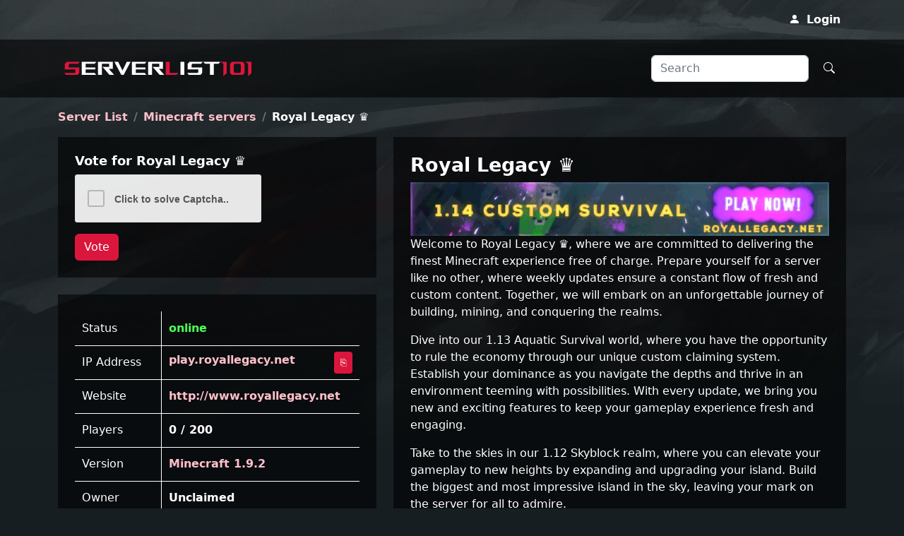

--- FILE ---
content_type: text/html; charset=UTF-8
request_url: https://serverlist101.com/server/1612/
body_size: 2753
content:
<!DOCTYPE html><html><head><meta charset="utf-8"><meta name="viewport" content="width=device-width, initial-scale=1"><title>Royal Legacy ♛, Minecraft server</title><meta name="description" content="Welcome to Royal Legacy &#9819;, where we are committed to delivering the finest Minecraft experience free of charge. Prepare yourself for a server like no o..."><link rel="shortcut icon" href="/favicon.ico" type="image/x-icon"><link rel="icon" href="/favicon.ico" type="image/x-icon"><link rel="stylesheet" href="/_cdn/style.css?11114910f123cd1c2bd741e7c49258830b16c431"></head><body><header><nav class="navbar navbar-expand-lg navbar-dark-1"><div class="container"><div class="navbar-collapse"><ul class="navbar-nav ms-auto my-2 my-lg-0"><li class="nav-item"><a class="nav-link" href="/account/login/"><span class="icon iconPerson"></span> Login</a></li></ul></div></div></nav><nav class="navbar navbar-expand-lg navbar-dark-2 bg-1"><div class="container"><div class="navbar-collapse"><ul class="navbar-nav me-auto my-2 my-lg-0 "><li class="nav-item"><a class="nav-link" href="/"><img class="site-logo" src="/_cdn/template/logo.png" alt="Server List"></a></li></ul><form method="post" action="/search/" class="d-flex"><input class="form-control me-2" type="search" placeholder="Search" name="search" required><button type="submit" class="btn text-white" title="Search"><span class="icon iconSearch"></span></button></form></div></div></nav></header><section><div class="container"><ol itemscope itemtype="https://schema.org/BreadcrumbList" class="breadcrumb mt-3"><li itemprop="itemListElement" itemscope itemtype="https://schema.org/ListItem" class="breadcrumb-item"><a itemprop="item" href="/"><span itemprop="name">Server List</span></a><meta itemprop="position" content="1"></li><li itemprop="itemListElement" itemscope itemtype="https://schema.org/ListItem" class="breadcrumb-item"><a itemprop="item" href="/minecraft-servers/"><span itemprop="name">Minecraft servers</span></a><meta itemprop="position" content="2"></li><li itemprop="itemListElement" itemscope itemtype="https://schema.org/ListItem" class="breadcrumb-item active"><span itemprop="name">Royal Legacy ♛</span><meta itemprop="position" content="3"></li></ol><div class="row"><div class="col-lg-5"><div class="bg-1 p-4 mb-4"><h2 class="h4">Vote for Royal Legacy ♛</h2><form action="https://serverlist101.com/server/1612/" method="POST"><div class="mb-3"><div class="captchaContainer"><div class="captchaPreload"><div class="captchaBox"></div><div class="captchaText">Click to solve Captcha..</div></div></div></div><button type="submit" class="btn btn-brand">Vote</button></form></div><div class="bg-1 p-4 mb-4"><table class="server-details"><tr><td>Status</td><td><span class="online">online</span></td></tr><tr><td>IP Address</td><td><span class="link float-start text-break">play.royallegacy.net</span><button class="float-end btn btn-sm btn-brand" title="Copy play.royallegacy.net" data-action-id="1612" data-copy-text="play.royallegacy.net">&#x2398;</button></td></tr><tr><td>Website</td><td><span class="link text-break" data-action-id="1612" data-website="http://www.royallegacy.net" title="http://www.royallegacy.net">http://www.royallegacy.net</span></td></tr><tr><td>Players</td><td class="fw-bold">0 / 200</td></tr><tr><td>Version</td><td><a href="/minecraft-servers/version/1-9-2/">Minecraft 1.9.2</a></td></tr><tr><td>Owner</td><td class="fw-bold">Unclaimed</td></tr><tr><td>Game&nbsp;Rank</td><td class="fw-bold">#112</td></tr><tr><td>Global&nbsp;Rank</td><td class="fw-bold">#131</td></tr><tr><td>Votes</td><td class="fw-bold">0</td></tr><tr><td>Uptime</td><td class="fw-bold">100.00%</td></tr><tr><td>Last Ping</td><td class="fw-bold">3 minutes ago</td></tr><tr><td>Country</td><td><a href="/minecraft-servers/country/united-states/"><img class="country-flag" src="/_cdn/countryFlags/us_16.png" alt="United States Servers"> United States</a></td></tr></table><div class="text-center p-3"><a class="btn btn-brand mb-1 me-1" href="/minecraft-servers/economy/">Economy</a><a class="btn btn-brand mb-1 me-1" href="/minecraft-servers/prison/">Prison</a><a class="btn btn-brand mb-1 me-1" href="/minecraft-servers/pvp/">PvP</a><a class="btn btn-brand mb-1 me-1" href="/minecraft-servers/roleplay/">Roleplay</a><a class="btn btn-brand mb-1 me-1" href="/minecraft-servers/skyblock/">Skyblock</a><a class="btn btn-brand mb-1 me-1" href="/minecraft-servers/survival/">Survival</a><a class="btn btn-brand mb-1 me-1" href="/minecraft-servers/towny/">Towny</a></div></div></div><div class="col-lg-7"><div class="bg-1 p-4 mb-4"><h1>Royal Legacy ♛</h1><img class="server-list-banner" loading="lazy" src="/_cdn/banners/1612.gif?1688179211" alt="Royal Legacy ♛"><p>Welcome to Royal Legacy &#9819;, where we are committed to delivering the finest Minecraft experience free of charge. Prepare yourself for a server like no other, where weekly updates ensure a constant flow of fresh and custom content. Together, we will embark on an unforgettable journey of building, mining, and conquering the realms.</p><p>Dive into our 1.13 Aquatic Survival world, where you have the opportunity to rule the economy through our unique custom claiming system. Establish your dominance as you navigate the depths and thrive in an environment teeming with possibilities. With every update, we bring you new and exciting features to keep your gameplay experience fresh and engaging.</p><p>Take to the skies in our 1.12 Skyblock realm, where you can elevate your gameplay to new heights by expanding and upgrading your island. Build the biggest and most impressive island in the sky, leaving your mark on the server for all to admire.</p><p>Delve into the depths of our 1.13 Aquatic Prison, where you can embark on a quest to upgrade your custom pickaxe and ultimately attain freedom. Progress through the ranks and overcome various challenges to unlock the full potential of your mining prowess.</p><p>At Royal Legacy &#9819;, we pride ourselves on delivering exceptional gameplay, engaging features, and a thriving community. Join forces with like-minded players, forge alliances, and carve out your path to greatness. Our dedicated staff is here to support you every step of the way, ensuring a smooth and enjoyable experience.</p><p>Join us today and experience the grandeur of Royal Legacy &#9819;. Whether you're a seasoned player or new to the Minecraft universe, our server offers an unparalleled adventure. Immerse yourself in a world of limitless possibilities, where your creativity knows no bounds. Connect now and join the ranks of those who have chosen to reign supreme in Royal Legacy &#9819;.</p></div><div class="bg-1 p-4 mb-4"><h3 class="h4">What is the server IP for Royal Legacy ♛?</h3><p> The IP address of Royal Legacy ♛ Minecraft server is play.royallegacy.net.</p><h3 class="h4">How do I play on Royal Legacy ♛ Minecraft server?</h3><p>Open your Minecraft launcher, next click the "Play" button, then select "Multiplayer" option from the main menu.</p><p>Click the "Add Server" button to open the server information form then copy and paste the IP Address play.royallegacy.net in the "Server Address" input then press click on "Done" button.</p><p>Once the connection to the server is established, the connection icon will turn green, and you can click on the "Join Server" button to play on Royal Legacy ♛.</p><h3 class="h4">Where is the Royal Legacy ♛ Minecraft Server hosted?</h3><p>The Royal Legacy ♛ server is currently hosted in United States with an uptime of 100.00%.</p><p>The server was last checked 3 minutes ago.</p><h3 class="h4">What Minecraft game version does Royal Legacy ♛ server support?</h3><p>Royal Legacy ♛ supports Minecraft version 1.9.2.</p><p>Keep in mind that many Minecraft servers might allow players to use older or newer versions, so we invite you to check on their Discord server or Website for more information on version compatibility.</p></div></div></div></div></section><footer><div class="container">&copy; Server List - Trademarks are the property of their respective owners. - <a href="/contact/">Contact us</a>  - <a href="/faq/">FAQ</a>  - <a href="/legal/">Legal</a>  - <a href="/votifier-tester/">Votifier Tester</a> </div></footer><script src="/_cdn/script.js?11114910f123cd1c2bd741e7c49258830b16c431"></script></body></html>